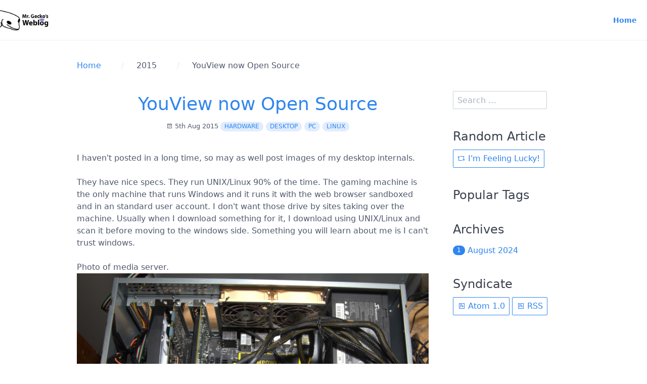

--- FILE ---
content_type: text/html; charset=utf-8
request_url: https://mrgecko.org/blog/2015/desktops
body_size: 2684
content:
<!DOCTYPE html>
<html lang="en">
<head>
    <meta charset="utf-8" />
    <title>YouView now Open Source |  Mr. Gecko WeBlog</title>

    <meta http-equiv="X-UA-Compatible" content="IE=edge">
    <meta name="viewport" content="width=device-width, initial-scale=1">
        <meta name="generator" content="GravCMS" />
    <meta name="description" content="Just another geek" />

    <link rel="icon" type="image/png" href="/user/themes/quark/images/favicon.png" />
    <link rel="canonical" href="https://mrgecko.org/blog/2015/desktops" />

                        
            
    <link href="/user/plugins/breadcrumbs/css/breadcrumbs.css" type="text/css" rel="stylesheet">
<link href="/user/plugins/form/assets/form-styles.css" type="text/css" rel="stylesheet">
<link href="/user/plugins/simplesearch/css/simplesearch.css" type="text/css" rel="stylesheet">
<link href="/user/plugins/youtube/css/youtube.css" type="text/css" rel="stylesheet">
<link href="/user/plugins/highlight/css/default.css" type="text/css" rel="stylesheet">
<link href="/user/plugins/login/css/login.css" type="text/css" rel="stylesheet">
<link href="/user/themes/quark/css-compiled/spectre.min.css" type="text/css" rel="stylesheet">
<link href="/user/themes/quark/css-compiled/theme.min.css" type="text/css" rel="stylesheet">
<link href="/user/themes/quark-gecko/css/custom.css" type="text/css" rel="stylesheet">
<link href="/user/themes/quark/css/line-awesome.min.css" type="text/css" rel="stylesheet">

    <script src="/system/assets/jquery/jquery-3.x.min.js"></script>
<script src="/user/plugins/highlight/js/highlight.pack.js"></script>
<script>
hljs.initHighlightingOnLoad();
</script>

</head>
<body id="top" class=" header-fixed header-animated sticky-footer">
    <div id="page-wrapper">
            <section id="header" class="section">
            <section class="container grid-lg">
                <nav class="navbar">
                    <section class="navbar-section logo">
                        <a href="/" class="navbar-brand mr-10">
    <img src="/user/themes/quark-gecko/images/logo/logo.png" alt=" Mr. Gecko WeBlog" />
</a>                    </section>
                    <section class="navbar-section desktop-menu">

                        <nav class="dropmenu animated">
                                                    
<ul >
                <li>
      <a href="/" class="active">
        Home
      </a>
          </li>
  
</ul>

                                                </nav>

                        
                    </section>
                </nav>
            </section>
        </section>
        <div class="mobile-menu">
            <div class="button_container" id="toggle">
                <span class="top"></span>
                <span class="middle"></span>
                <span class="bottom"></span>
            </div>
        </div>
    
        
        <section id="start">
        <section id="body-wrapper" class="section blog-listing">
    <section class="container grid-lg">

                    
<div id="breadcrumbs" itemscope itemtype="http://schema.org/BreadcrumbList">
            <span itemprop="itemListElement" itemscope itemtype="http://schema.org/ListItem">
                                    <a itemscope itemtype="http://schema.org/Thing" itemprop="item" href="/" itemid="/">
                    <span itemprop="name">Home</span>
                </a>
                        <i class="fa fa-angle-right"></i>
                <meta itemprop="position" content="1" />
    </span>
        <span itemprop="itemListElement" itemscope itemtype="http://schema.org/ListItem">
                                    <span itemscope itemtype="http://schema.org/Thing" itemprop="item" itemid="/blog/2015">
                    <span itemprop="name">2015</span>
                </span>
                        <i class="fa fa-angle-right"></i>
                <meta itemprop="position" content="2" />
    </span>
        <span itemprop="itemListElement" itemscope itemtype="http://schema.org/ListItem">
                                    <span itemscope itemtype="http://schema.org/Thing" itemprop="item" itemid="/blog/2015/desktops">
                    <span itemprop="name">YouView now Open Source</span>
                </span>
                            <meta itemprop="position" content="3" />
    </span>
    </div>
        
        
<div class="columns">
    <div id="item" class="column col-9 col-md-12 extra-spacing">
                        <div class="content-item h-entry">

    <div class="content-title text-center">
            <h2 class="p-name mt-1"><a href="/blog/2015/desktops" class="u-url">YouView now Open Source</a></h2>
                <span class="blog-date">
    <time class="dt-published" datetime="2015-08-05T21:01:00+00:00">
        <i class="fa fa-calendar"></i> 5th Aug 2015
    </time>
</span>
        <span class="tags">
        <a class="label label-rounded label-secondary p-category" href="/tag:hardware#body-wrapper">hardware</a>
        <a class="label label-rounded label-secondary p-category" href="/tag:desktop#body-wrapper">desktop</a>
        <a class="label label-rounded label-secondary p-category" href="/tag:pc#body-wrapper">pc</a>
        <a class="label label-rounded label-secondary p-category" href="/tag:linux#body-wrapper">linux</a>
    </span>
    </div>
    <div class="e-content">
        <p>I haven't posted in a long time, so may as well post images of my desktop internals.</p>
<p>They have nice specs. They run UNIX/Linux 90% of the time. The gaming machine is the only machine that runs Windows and it runs it with the web browser sandboxed and in an standard user account. I don't want those drive by sites taking over the machine. Usually when I download something for it, I download using UNIX/Linux and scan it before moving to the windows side. Something you will learn about me is I can't trust windows.</p>
<p>Photo of media server.
<a href="/images/c/a/b/4/9/cab4950160c67b254f42aaa9c75fc731c0ee0bcf-dsc04976.jpg"><img alt="photo" src="/user/pages/01.blog/2015/desktops/DSC04976.jpg" /></a></p>
<p>Photo of gaming machine.
<a href="/user/pages/01.blog/2015/desktops/DSC04977.jpg"><img alt="photo" src="/user/pages/01.blog/2015/desktops/DSC04977.jpg" /></a></p>
    </div>

    </div>

<p class="prev-next text-center">
                <a class="btn" href=""><i class="fa fa-angle-left"></i> Previous Post</a>
    
            <a class="btn" href="">Next Post <i class="fa fa-angle-right"></i></a>
    </p>
                </div>
        <div id="sidebar" class="column col-3 col-md-12">
                        
<div class="sidebar-content">
    <div class="search-wrapper">
    <form name="search" data-simplesearch-form>
        <input
            name="searchfield"
            class="search-input"
            aria-label="search"
            type="text"
             data-min="3"             required
            placeholder="Search …"
            value=""
            data-search-invalid="Please add at least 3 characters"
            data-search-separator=":"
            data-search-input="/search/query"
        />
            </form>
</div>
</div>
<div class="sidebar-content">
	<h4>Random Article</h4>
	<a class="button" href="/random"><i class="fa fa-retweet"></i> I&#039;m Feeling Lucky!</a>
</div>



<div class="sidebar-content">
    <h4>Popular Tags</h4>
    
</div>
<div class="sidebar-content">
    <h4>Archives</h4>
	<ul class="archives">

    <li>
    	<a href="/archives_month:aug_2024">
                <span class="label label-rounded label-primary">1</span>
                  <span class="archive_date">August 2024 </span>
        </a>
    </li>
</ul>
</div>
<div class="sidebar-content syndicate">
    <h4>Syndicate</h4>
    <a class="btn" href="/blog.atom"><i class="fa fa-rss-square"></i> Atom 1.0</a>
    <a class="btn" href="/blog.rss"><i class="fa fa-rss-square"></i> RSS</a>
    </div>
                </div>
    </div>


    </section>
</section>
        </section>

    </div>

            <section id="footer" class="section bg-gray">
    <section class="container grid-lg">
        <p>Copyright &copy; Mr. Gecko 2022</p>
    </section>
</section>
    
        <div class="mobile-container">
        <div class="overlay" id="overlay">
            <div class="mobile-logo">
                <a href="/" class="navbar-brand mr-10">
    <img src="/user/themes/quark-gecko/images/logo/logo.svg" alt=" Mr. Gecko WeBlog" />
</a>            </div>
            <nav class="overlay-menu">
                
<ul class="tree">
                <li>
      <a href="/" class="active">
        Home
      </a>
          </li>
  
</ul>

            </nav>
        </div>
    </div>
    
    <script src="/user/plugins/simplesearch/js/simplesearch.js"></script>
<script src="/user/themes/quark/js/jquery.treemenu.js"></script>
<script src="/user/themes/quark/js/site.js"></script>


</body>
</html>


--- FILE ---
content_type: text/css
request_url: https://mrgecko.org/user/themes/quark-gecko/css/custom.css
body_size: 503
content:
#header {
    padding-left: 0;
    padding-right: 0;
}
#header .container {
    padding-left: 0;
    padding-right: 0;
    max-width: 100%;
}

.header-dark #header:not(.scrolled) .navbar-brand {
    display: none;
}
.header-dark.header-transparent #header:not(.scrolled) {
    background: rgba(0,0,0,0);
}

#blog-hero {
    padding-left: 0;
    padding-right: 0;
}

#blog-hero .container {
    padding-left: 0;
    padding-right: 0;
    text-align: left !important;
    max-width: 100%;
}

--- FILE ---
content_type: image/svg+xml
request_url: https://mrgecko.org/user/themes/quark-gecko/images/logo/logo.svg
body_size: 8760
content:
<svg xmlns="http://www.w3.org/2000/svg" xmlns:xlink="http://www.w3.org/1999/xlink" version="1.1" id="Logo" x="0px" y="0px" width="1224.16px" height="512px" viewBox="0 0 1224.16 512" xml:space="preserve"><g id="Mr._Gecko_x27_s_Weblog"><g id="Weblog"><path id="g" d="M1167.239,286.497c-0.375,5.814-0.75,13.504-0.75,27.197V364.9c0,17.632-3.564,32.075-13.88,41.265 c-10.129,8.629-23.821,11.255-37.325,11.255c-12.004,0-24.759-2.438-33.012-7.127l5.626-21.57 c5.814,3.376,15.944,6.94,26.635,6.94c13.504,0,23.821-7.315,23.821-24.197v-6.002h-0.375 c-5.439,7.69-14.256,12.004-24.759,12.004c-22.696,0-38.826-18.381-38.826-44.828c0-29.448,19.132-48.205,41.639-48.205 c12.567,0,20.445,5.439,25.134,12.943h0.376l0.937-10.879H1167.239z M1137.979,323.824c0-1.876-0.188-3.752-0.563-5.253 c-2.064-7.502-7.503-12.567-15.381-12.567c-10.316,0-18.756,9.379-18.756,26.072c0,13.692,6.752,24.383,18.756,24.383 c7.315,0,13.13-4.877,15.005-11.629c0.75-2.064,0.938-5.065,0.938-7.503V323.824z"/><path id="o_1_" d="M1061.458,331.326c0,33.575-23.821,48.956-48.392,48.956c-26.823,0-47.455-17.632-47.455-47.268 c0-29.635,19.507-48.58,48.955-48.58C1042.701,284.434,1061.458,303.753,1061.458,331.326z M995.06,332.264 c0,15.755,6.565,27.572,18.756,27.572c11.067,0,18.194-11.067,18.194-27.572c0-13.693-5.252-27.572-18.194-27.572 C1000.123,304.692,995.06,318.759,995.06,332.264z"/><g id="Antenna"><path fill="#0000A5" d="M1013.535,272.358c10.554,0,20.466,2.734,29.082,7.519l5.493-5.492 c-10.114-6.045-21.936-9.527-34.574-9.527c-11.875,0-23.028,3.077-32.722,8.462l5.549,5.549 C994.522,274.715,1003.751,272.358,1013.535,272.358z"/><path fill="#0000A5" d="M1013.535,257.358c14.719,0,28.435,4.257,40.019,11.582l5.428-5.428 c-13.034-8.621-28.65-13.654-45.447-13.654c-16.041,0-31.002,4.593-43.669,12.514l5.455,5.455 C986.514,261.184,999.575,257.358,1013.535,257.358z"/><path fill="#0000A5" d="M1013.535,242.358c18.874,0,36.388,5.814,50.857,15.743l5.39-5.39 c-15.893-11.244-35.298-17.854-56.247-17.854c-20.198,0-38.961,6.142-54.524,16.659l5.415,5.415 C978.548,247.718,995.414,242.358,1013.535,242.358z"/><path fill="#0000A5" d="M1013.535,227.358c23.024,0,44.312,7.416,61.619,19.982l5.368-5.368 c-18.714-13.892-41.89-22.114-66.987-22.114c-24.348,0-46.888,7.737-65.3,20.883l5.386,5.386 C970.613,234.299,991.262,227.358,1013.535,227.358z"/></g><path id="l" d="M919.285,245.045h28.51v133.173h-28.51V245.045z"/><path id="b" d="M806.374,378.218c0.376-6.002,0.75-17.069,0.75-27.384V245.045h28.51v52.332h0.376 c5.439-7.878,15.005-12.943,27.76-12.943c21.945,0,38.076,18.194,37.888,46.329c0,33.012-21.008,49.518-42.015,49.518 c-10.691,0-21.008-3.94-27.572-14.819h-0.375l-1.125,12.755H806.374z M835.635,339.204c0,1.876,0.188,3.564,0.563,5.065 c1.876,7.69,8.441,13.504,16.694,13.504c12.191,0,19.695-9.378,19.695-25.884c0-14.255-6.378-25.509-19.695-25.509 c-7.69,0-14.818,5.814-16.694,14.067c-0.375,1.688-0.563,3.377-0.563,5.252V339.204z"/><path id="e_1_" d="M730.038,341.454c0.938,11.817,12.567,17.444,25.884,17.444c9.754,0,17.632-1.313,25.322-3.752l3.752,19.32 c-9.379,3.752-20.821,5.627-33.2,5.627c-31.136,0-48.955-18.007-48.955-46.704c0-23.259,14.443-48.956,46.329-48.956 c29.635,0,40.889,23.071,40.889,45.767c0,4.877-0.563,9.191-0.937,11.254H730.038z M763.612,321.948 c0-6.941-3.001-18.569-16.131-18.569c-12.004,0-16.881,10.879-17.631,18.569H763.612z"/><path id="W" d="M570.8,378.218l-30.011-126.42h30.574l9.566,52.144c2.814,15.005,5.44,31.324,7.503,44.078h0.375 c2.064-13.692,5.065-28.886,8.254-44.454l10.691-51.768h30.386l10.129,53.269c2.814,14.817,4.877,28.323,6.753,42.39h0.375 c1.876-14.067,4.69-28.886,7.315-43.891l10.316-51.768h29.073l-32.637,126.42h-30.948l-10.692-54.394 c-2.438-12.755-4.501-24.571-6.002-39.014h-0.375c-2.251,14.255-4.314,26.259-7.315,39.014l-12.004,54.394H570.8z"/></g><g id="Mr._Gecko_x27_s"><g id="Mr."><path id="M" d="M615.673,166.357c-0.385-10.369-0.769-22.913-0.769-35.458h-0.384c-2.688,11.009-6.272,23.297-9.601,33.409 l-10.496,33.666H579.19l-9.216-33.409c-2.816-10.113-5.761-22.401-7.809-33.666h-0.256c-0.512,11.648-0.897,24.961-1.536,35.714 l-1.536,32.77h-18.049l5.504-86.276h25.985l8.448,28.802c2.689,9.984,5.377,20.736,7.297,30.85h0.384 c2.433-9.985,5.376-21.378,8.192-30.978l9.217-28.674h25.473l4.736,86.276h-19.073L615.673,166.357z"/><path id="r" d="M651.124,157.397c0-9.216-0.256-15.232-0.513-20.608h16.769l0.64,11.52h0.512 c3.2-9.089,10.881-12.929,16.897-12.929c1.792,0,2.688,0,4.096,0.256v18.305c-1.408-0.256-3.072-0.512-5.248-0.512 c-7.168,0-12.032,3.84-13.312,9.856c-0.256,1.28-0.384,2.815-0.384,4.352v31.746h-19.457V157.397z"/><path id="_x2E_" d="M690.036,189.014c0-6.912,4.736-11.904,11.521-11.904c6.784,0,11.393,4.864,11.393,11.904 c0,6.785-4.608,11.777-11.521,11.777C694.772,200.791,690.036,195.799,690.036,189.014z"/></g><g id="Gecko_x27_s"><path id="G" d="M823.286,195.414c-6.017,2.049-17.408,4.864-28.801,4.864c-15.745,0-27.138-3.968-35.074-11.648 c-7.937-7.424-12.288-18.689-12.16-31.361c0.128-28.673,20.993-45.058,49.282-45.058c11.137,0,19.713,2.176,23.937,4.224 l-4.096,15.617c-4.736-2.049-10.625-3.713-20.097-3.713c-16.257,0-28.546,9.217-28.546,27.905 c0,17.793,11.137,28.29,27.138,28.29c4.48,0,8.064-0.513,9.601-1.28v-18.049h-13.312v-15.232h32.129V195.414z"/><path id="e" d="M853.618,174.293c0.64,8.064,8.576,11.905,17.665,11.905c6.656,0,12.032-0.896,17.28-2.561l2.561,13.185 c-6.4,2.561-14.209,3.841-22.657,3.841c-21.249,0-33.409-12.289-33.409-31.874c0-15.873,9.856-33.409,31.617-33.409 c20.225,0,27.905,15.744,27.905,31.233c0,3.328-0.384,6.272-0.64,7.68H853.618z M876.531,160.981 c0-4.736-2.048-12.672-11.009-12.672c-8.192,0-11.521,7.424-12.032,12.672H876.531z"/><path id="c" d="M953.203,197.847c-3.456,1.536-9.984,2.816-17.408,2.816c-20.226,0-33.153-12.289-33.153-32.002 c0-18.305,12.544-33.281,35.841-33.281c5.121,0,10.753,0.895,14.85,2.432l-3.072,14.465c-2.305-1.024-5.761-1.92-10.881-1.92 c-10.24,0-16.896,7.296-16.769,17.537c0,11.52,7.68,17.536,17.152,17.536c4.608,0,8.192-0.768,11.137-1.92L953.203,197.847z"/><path id="k" d="M983.409,163.157h0.256c1.408-2.561,2.944-5.12,4.481-7.553l12.672-18.816h23.426l-22.401,25.345l25.602,37.25 h-23.937l-15.104-25.73l-4.992,6.145v19.585h-19.457v-90.885h19.457V163.157z"/><path id="o" d="M1093.362,167.381c0,22.913-16.256,33.41-33.025,33.41c-18.305,0-32.385-12.033-32.385-32.258 s13.312-33.153,33.409-33.153C1080.562,135.38,1093.362,148.565,1093.362,167.381z M1048.049,168.022 c0,10.752,4.48,18.816,12.801,18.816c7.552,0,12.416-7.553,12.416-18.816c0-9.345-3.584-18.817-12.416-18.817 C1051.505,149.204,1048.049,158.805,1048.049,168.022z"/><path id="_x27_" d="M1124.723,111.698c-3.969,12.545-9.601,25.09-15.361,34.689l-11.776,1.024 c3.84-10.881,7.168-23.297,8.832-34.562L1124.723,111.698z"/><path id="s" d="M1123.314,182.357c3.584,2.177,11.008,4.736,16.769,4.736c5.889,0,8.32-2.048,8.32-5.248 c0-3.2-1.92-4.736-9.217-7.168c-12.929-4.352-17.921-11.393-17.792-18.817c0-11.648,9.984-20.48,25.473-20.48 c7.297,0,13.825,1.664,17.665,3.584l-3.456,13.44c-2.816-1.536-8.192-3.584-13.569-3.584c-4.735,0-7.424,1.92-7.424,5.12 c0,2.944,2.432,4.48,10.112,7.168c11.904,4.097,16.896,10.113,17.024,19.329c0,11.648-9.216,20.226-27.137,20.226 c-8.192,0-15.489-1.793-20.225-4.353L1123.314,182.357z"/></g></g></g><g id="Gecko"><path fill="#FFFFFF" stroke="#000000" stroke-width="15.8976" stroke-linejoin="round" d="M-8.811,423.484 c0,0,38.326-13.485,39.035-30.519c0,0,21.853-16.97,29.656-21.938c0,0,18.607,24.09,24.994,31.187c0,0,13.912,15.901,48.816,17.861 c0,0,63.877,30.524,117.114,36.196c0,0,51.811,24.841,83.744,30.525c0,0,40.455,12.767,91.56,2.126c0,0,27.678-7.81,36.906-40.457 c0,0,10.477-26.558,3.547-54.648c-3.018-12.231-19.16-68.134-2.838-97.236c0,0,26.969-49.68,5.68-80.197 c0,0-2.975-23.092-41.736-50.646c0,0-59.209-34.741-151.838-71.538c0,0-73.17-27.109-141.979-41.978 c0,0-49.676-12.234-142.662-33.381V423.484z"/><path fill="none" stroke="#000000" stroke-width="15.898" stroke-linecap="round" stroke-linejoin="round" d="M169.656,362.367 c0,0,190.211,144.783,283.899,105.041"/><path d="M272.939,344.851c-9.809,17.86-41.717,19.19-71.264,2.964c-29.547-16.23-45.539-43.869-35.729-61.735 c9.814-17.864,41.721-19.19,71.27-2.963C266.758,299.346,282.756,326.986,272.939,344.851z"/><path d="M463.795,221.387c-8.783-2.174-20.857,16.112-26.965,40.841c-6.109,24.732-3.934,46.544,4.852,48.715 c8.783,2.171,20.855-16.109,26.965-40.841C474.748,245.373,472.584,223.565,463.795,221.387z"/><path fill="none" stroke="#000000" stroke-width="15.898" stroke-linecap="round" stroke-linejoin="round" d="M57.193,372.759 c0,0-41.164-112.851,16.326-138.399"/><path fill="none" stroke="#231F20" stroke-width="15.8976" stroke-linejoin="round" d="M243.851,155.804"/><path fill="none" stroke="#000000" stroke-width="15.898" stroke-linecap="round" stroke-linejoin="bevel" d="M30.225,392.966 c0,0,11.003-66.718-11.712-81.268"/></g></svg>